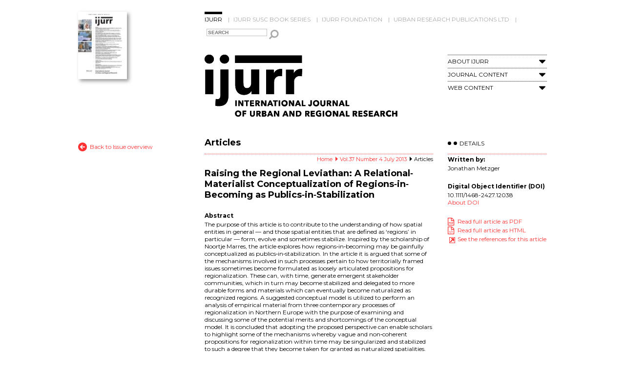

--- FILE ---
content_type: image/svg+xml
request_url: https://www.ijurr.org/wp-content/uploads/2020/01/home_logo.svg
body_size: 3173
content:
<?xml version="1.0" encoding="utf-8"?>
<!-- Generator: Adobe Illustrator 22.1.0, SVG Export Plug-In . SVG Version: 6.00 Build 0)  -->
<svg version="1.1" id="Layer_1" xmlns="http://www.w3.org/2000/svg" xmlns:xlink="http://www.w3.org/1999/xlink" x="0px" y="0px"
	 viewBox="0 0 337.7 109.9" style="enable-background:new 0 0 337.7 109.9;" xml:space="preserve">
<title>ijurr_logo</title>
<path d="M170.1,25.1c-1-0.3-2-0.4-3-0.3c-5,0.1-9.5,2.9-11.6,7.4h-0.2V26h-13.5v42.6h14V46.7c0-5.3,4.3-9.7,9.6-9.7
	c0.1,0,0.2,0,0.4,0c1.2,0,2.4,0.1,3.6,0.4L170.1,25.1z M135.3,25.1c-1-0.3-2-0.4-3-0.3c-5,0.1-9.5,2.9-11.6,7.4h-0.2V26h-13.4v42.6
	h14V46.7c0-5.3,4.3-9.7,9.6-9.7c0.1,0,0.2,0,0.4,0c1.2,0,2.4,0.1,3.6,0.4L135.3,25.1z M95.3,68.6V25.9h-14v23c0,4.9-2.7,9.2-7.5,9.2
	c-5.1,0-6.3-4.3-6.3-9.1V25.9H53.4v26.4c0,8.6,4,17.5,15.5,17.5c6,0,10.9-3.3,12.8-7.1h0.2v5.9L95.3,68.6z M41.6,69.7V25.9h-14v43.8
	c0,4.4-1,7.5-5.1,7.5c-1,0-2-0.1-3-0.4l-0.9,11.7c2,0.5,4,0.7,6.1,0.7C38.4,89.2,41.6,80.3,41.6,69.7 M42.7,7.7
	c-0.1-4.3-3.7-7.8-8-7.7c0,0-0.1,0-0.1,0c-4.3-0.1-7.9,3.4-8.1,7.7c0.1,4.3,3.7,7.8,8,7.7c0,0,0.1,0,0.1,0
	C38.9,15.5,42.6,12.1,42.7,7.7C42.7,7.8,42.7,7.7,42.7,7.7 M15.2,26h-14v42.6h14V26z M16.2,7.7c-0.1-4.3-3.7-7.8-8-7.7
	c0,0-0.1,0-0.1,0C3.8-0.1,0.2,3.4,0,7.7c0.1,4.3,3.7,7.8,8,7.7c0,0,0.1,0,0.1,0C12.4,15.5,16.1,12.1,16.2,7.7
	C16.2,7.8,16.2,7.7,16.2,7.7"/>
<rect x="53.1" y="1.4" width="116.4" height="13"/>
<path d="M53.5,89.2v-9.9h2.4v9.9H53.5z"/>
<path d="M64.9,89.2l-4-6.5l0,0l0.1,6.5h-2.4v-9.9h2.7l4,6.5l0,0l-0.1-6.5h2.3v9.9H64.9z"/>
<path d="M74.6,81.3v7.9h-2.4v-7.9h-2.8v-2h8v2H74.6z"/>
<path d="M79.2,89.2v-9.9h6.7v2h-4.3v1.9h4.1v1.9h-4.1v2.1h4.6v2.1L79.2,89.2z"/>
<path d="M93.7,89.2l-2.2-3.9h-0.8v3.9h-2.3v-9.9h3.8c0.5,0,0.9,0,1.4,0.2c0.4,0.1,0.8,0.3,1.2,0.5c0.4,0.2,0.7,0.5,0.9,0.9
	c0.2,0.4,0.3,0.9,0.3,1.4c0,0.6-0.2,1.2-0.5,1.7c-0.4,0.5-0.9,0.8-1.5,1l2.6,4.2L93.7,89.2z M93.6,82.3c0-0.2,0-0.4-0.2-0.6
	c-0.1-0.1-0.2-0.3-0.4-0.3c-0.2-0.1-0.3-0.1-0.5-0.2c-0.2,0-0.4,0-0.6,0h-1.3v2.3h1.1c0.2,0,0.4,0,0.6-0.1c0.2,0,0.4-0.1,0.6-0.2
	c0.2-0.1,0.3-0.2,0.4-0.4C93.6,82.8,93.7,82.5,93.6,82.3z"/>
<path d="M104.7,89.2l-4-6.5l0,0l0.1,6.5h-2.3v-9.9h2.7l4,6.5l0,0v-6.5h2.3v9.9H104.7z"/>
<path d="M116.9,89.2l-0.8-2h-3.8l-0.7,2H109l4.2-9.9h2.3l4.1,9.9H116.9z M114.2,81.9l-1.2,3.4h2.5L114.2,81.9z"/>
<path d="M124.5,81.3v7.9h-2.4v-7.9h-2.8v-2h8v2H124.5z"/>
<path d="M129.1,89.2v-9.9h2.4v9.9H129.1z"/>
<path d="M144.6,84.2c0,0.7-0.1,1.5-0.4,2.2c-0.3,0.6-0.7,1.2-1.1,1.7c-0.5,0.5-1.1,0.8-1.7,1.1c-0.7,0.3-1.4,0.4-2.2,0.4
	c-0.7,0-1.5-0.1-2.1-0.4c-0.6-0.2-1.2-0.6-1.7-1.1c-0.5-0.5-0.9-1-1.1-1.7c-0.3-0.7-0.4-1.4-0.4-2.2c0-0.7,0.1-1.5,0.4-2.2
	c0.3-0.6,0.6-1.2,1.1-1.6c0.5-0.4,1.1-0.8,1.7-1c0.7-0.2,1.4-0.4,2.1-0.4c0.7,0,1.5,0.1,2.2,0.4c0.6,0.2,1.2,0.6,1.7,1
	c0.5,0.4,0.9,1,1.1,1.6C144.4,82.7,144.6,83.4,144.6,84.2z M142,84.2c0-0.4-0.1-0.8-0.2-1.2c-0.1-0.4-0.3-0.7-0.6-1
	c-0.5-0.6-1.3-0.9-2.1-0.9c-0.4,0-0.8,0.1-1.1,0.2c-0.3,0.2-0.6,0.4-0.9,0.6c-0.3,0.3-0.5,0.6-0.6,1c-0.1,0.4-0.2,0.8-0.2,1.2
	c0,0.4,0.1,0.8,0.2,1.2c0.1,0.4,0.3,0.7,0.6,1c0.3,0.3,0.6,0.4,0.9,0.6c0.4,0.2,0.7,0.2,1.1,0.2c0.4,0,0.8-0.1,1.2-0.2
	c0.3-0.2,0.6-0.4,0.9-0.6c0.3-0.3,0.5-0.6,0.6-1C141.9,85,142,84.6,142,84.2z"/>
<path d="M153.1,89.2l-4-6.5l0,0l0.1,6.5h-2.3v-9.9h2.7l4,6.5l0,0l-0.1-6.5h2.3v9.9H153.1z"/>
<path d="M165.3,89.2l-0.8-2h-3.8l-0.7,2h-2.6l4.2-9.9h2.3l4.1,9.9H165.3z M162.7,81.9l-1.3,3.4h2.5L162.7,81.9z"/>
<path d="M169.5,89.2v-9.9h2.4v7.8h3.8v2.1H169.5z"/>
<path d="M186.6,87c-0.1,0.4-0.3,0.8-0.5,1.2c-0.3,0.4-0.6,0.7-1,0.9c-0.5,0.3-1.1,0.4-1.6,0.3c-0.8,0-1.5-0.2-2.1-0.7
	c-0.5-0.4-0.9-1-1.1-1.7l2.1-0.7c0.1,0.2,0.2,0.5,0.4,0.6c0.2,0.2,0.4,0.2,0.6,0.2c0.3,0,0.6-0.1,0.8-0.4c0.1-0.3,0.2-0.7,0.2-1.1
	v-6.5h2.4v6.5C186.7,86.2,186.6,86.6,186.6,87z"/>
<path d="M199.7,84.2c0,0.7-0.1,1.5-0.4,2.2c-0.3,0.6-0.6,1.2-1.1,1.7c-0.5,0.5-1.1,0.8-1.7,1.1c-1.4,0.5-2.9,0.5-4.3,0
	c-0.6-0.2-1.2-0.6-1.7-1.1c-0.5-0.5-0.9-1-1.1-1.7c-0.3-0.7-0.4-1.4-0.4-2.2c0-0.7,0.1-1.5,0.4-2.2c0.3-0.6,0.6-1.2,1.1-1.6
	c0.5-0.4,1.1-0.8,1.7-1c1.4-0.5,2.9-0.5,4.3,0c0.6,0.2,1.2,0.6,1.7,1c0.5,0.4,0.9,1,1.1,1.6C199.6,82.7,199.7,83.4,199.7,84.2z
	 M197.1,84.2c0-0.4-0.1-0.8-0.2-1.2c-0.1-0.4-0.3-0.7-0.6-1c-0.3-0.3-0.6-0.5-0.9-0.6c-0.4-0.2-0.8-0.2-1.2-0.2
	c-0.4,0-0.8,0.1-1.1,0.2c-0.3,0.2-0.6,0.4-0.9,0.6c-0.3,0.3-0.5,0.6-0.6,1c-0.1,0.4-0.2,0.8-0.2,1.2c0,0.4,0.1,0.8,0.2,1.2
	c0.1,0.4,0.3,0.7,0.6,1c0.3,0.3,0.6,0.5,0.9,0.6c0.7,0.3,1.6,0.3,2.3,0c0.3-0.2,0.6-0.4,0.9-0.6c0.3-0.3,0.5-0.6,0.6-1
	C197.1,85,197.1,84.6,197.1,84.2z"/>
<path d="M210.1,87.1c-0.2,0.5-0.5,0.9-0.9,1.3c-0.4,0.4-0.8,0.6-1.4,0.8c-0.6,0.2-1.2,0.3-1.8,0.3c-0.6,0-1.2-0.1-1.8-0.3
	c-0.5-0.2-0.9-0.5-1.3-0.8c-0.4-0.4-0.7-0.8-0.8-1.3c-0.2-0.5-0.3-1.1-0.3-1.6v-6.2h2.4v6c0,0.3,0,0.5,0.1,0.8
	c0.1,0.2,0.2,0.5,0.3,0.7c0.1,0.2,0.3,0.4,0.6,0.5c0.6,0.2,1.2,0.2,1.7,0c0.2-0.1,0.4-0.3,0.6-0.5c0.2-0.2,0.3-0.4,0.3-0.7
	c0.1-0.3,0.1-0.5,0.1-0.8v-6h2.4v6.2C210.4,86,210.3,86.6,210.1,87.1z"/>
<path d="M218.3,89.2l-2.2-3.9h-0.8v3.9H213v-9.9h3.8c0.5,0,0.9,0,1.4,0.2c0.4,0.1,0.8,0.3,1.2,0.5c0.4,0.2,0.7,0.5,0.9,0.9
	c0.2,0.4,0.3,0.9,0.3,1.4c0,0.6-0.2,1.2-0.5,1.7c-0.4,0.5-0.9,0.8-1.5,1l2.6,4.2L218.3,89.2z M218.2,82.3c0-0.2,0-0.4-0.1-0.6
	c-0.1-0.1-0.2-0.3-0.4-0.3c-0.2-0.1-0.3-0.1-0.5-0.2c-0.2,0-0.4,0-0.6,0h-1.3v2.3h1.1c0.2,0,0.4,0,0.6-0.1c0.2,0,0.4-0.1,0.6-0.2
	c0.2-0.1,0.3-0.2,0.4-0.4C218.2,82.8,218.2,82.5,218.2,82.3z"/>
<path d="M229.3,89.2l-4-6.5l0,0v6.5H223v-9.9h2.7l4,6.5l0,0l-0.1-6.5h2.3v9.9H229.3z"/>
<path d="M241.5,89.2l-0.8-2h-3.8l-0.7,2h-2.6l4.2-9.9h2.3l4.1,9.9H241.5z M238.8,81.9l-1.3,3.4h2.5L238.8,81.9z"/>
<path d="M245.7,89.2v-9.9h2.4v7.8h3.8v2.1H245.7z"/>
<path d="M63.8,102.2c0,0.7-0.1,1.5-0.4,2.2c-0.5,1.3-1.6,2.3-2.8,2.7c-1.4,0.5-2.9,0.5-4.3,0c-0.6-0.2-1.2-0.6-1.7-1.1
	c-0.5-0.5-0.9-1-1.1-1.7c-0.3-0.7-0.4-1.4-0.4-2.2c0-0.7,0.1-1.5,0.4-2.2c0.3-0.6,0.6-1.2,1.1-1.6c0.5-0.4,1.1-0.8,1.7-1
	c1.4-0.5,2.9-0.5,4.3,0c0.6,0.2,1.2,0.6,1.7,1c0.5,0.4,0.9,1,1.1,1.6C63.7,100.7,63.8,101.4,63.8,102.2z M61.3,102.2
	c0-0.4-0.1-0.8-0.2-1.2c-0.4-1.1-1.5-1.8-2.6-1.8c-0.4,0-0.8,0.1-1.2,0.2c-0.3,0.2-0.6,0.4-0.9,0.6c-0.3,0.3-0.5,0.6-0.6,1
	c-0.1,0.4-0.2,0.8-0.2,1.2c0,0.4,0.1,0.8,0.2,1.2c0.1,0.4,0.3,0.7,0.6,1c0.3,0.3,0.6,0.5,0.9,0.6c0.4,0.2,0.8,0.2,1.2,0.2
	c0.4,0,0.8-0.1,1.2-0.2c0.3-0.2,0.6-0.4,0.9-0.6c0.3-0.3,0.5-0.6,0.6-1C61.2,103,61.3,102.6,61.3,102.2z"/>
<path d="M68.5,99.3v2h3.8v2h-3.8v3.8h-2.4v-9.9h6.5v2L68.5,99.3z"/>
<path d="M87.2,105.1c-0.2,0.5-0.5,0.9-0.9,1.3c-0.4,0.4-0.9,0.6-1.3,0.8c-1.1,0.4-2.4,0.4-3.5,0c-0.5-0.2-0.9-0.5-1.3-0.8
	c-0.4-0.4-0.7-0.8-0.8-1.3c-0.2-0.5-0.3-1.1-0.3-1.6v-6.2h2.4v6c0,0.3,0,0.5,0.1,0.8c0.1,0.2,0.2,0.5,0.3,0.7
	c0.1,0.2,0.3,0.4,0.6,0.5c0.3,0.1,0.6,0.2,0.9,0.2c0.3,0,0.6-0.1,0.9-0.2c0.2-0.1,0.4-0.3,0.6-0.5c0.2-0.2,0.3-0.4,0.3-0.7
	c0.1-0.3,0.1-0.5,0.1-0.8v-6h2.4v6.2C87.5,104,87.4,104.5,87.2,105.1z"/>
<path d="M95.4,107.2l-2.2-3.9h-0.8v3.9h-2.3v-9.9h3.8c0.5,0,0.9,0,1.4,0.2c0.4,0.1,0.8,0.3,1.2,0.5c0.4,0.2,0.7,0.5,0.9,0.9
	c0.2,0.4,0.3,0.9,0.3,1.4c0,0.6-0.2,1.2-0.5,1.7c-0.4,0.5-0.9,0.8-1.5,1l2.6,4.2L95.4,107.2z M95.3,100.3c0-0.2,0-0.4-0.2-0.6
	c-0.1-0.1-0.2-0.3-0.4-0.3c-0.2-0.1-0.3-0.1-0.5-0.2c-0.2,0-0.4,0-0.6,0h-1.3v2.3h1.1c0.2,0,0.4,0,0.6-0.1c0.2,0,0.4-0.1,0.6-0.2
	c0.2-0.1,0.3-0.2,0.4-0.4C95.3,100.8,95.3,100.5,95.3,100.3z"/>
<path d="M107.8,104.3c0,0.5-0.1,0.9-0.3,1.4c-0.2,0.4-0.5,0.7-0.9,0.9c-0.4,0.2-0.8,0.4-1.2,0.5c-0.5,0.1-0.9,0.2-1.4,0.2h-4v-9.9h4
	c0.4,0,0.8,0,1.2,0.1c0.4,0.1,0.8,0.2,1.1,0.4c0.3,0.2,0.6,0.5,0.8,0.8c0.2,0.4,0.3,0.8,0.3,1.2c0,0.5-0.1,1-0.4,1.4
	c-0.3,0.4-0.7,0.6-1.2,0.8l0,0c0.3,0,0.5,0.1,0.8,0.3c0.2,0.1,0.5,0.3,0.6,0.5c0.2,0.2,0.3,0.4,0.4,0.7
	C107.8,103.7,107.8,104,107.8,104.3z M105.1,100.1c0-0.3-0.1-0.6-0.4-0.7c-0.4-0.2-0.7-0.3-1.1-0.2h-1.2v2h1.3c0.4,0,0.7-0.1,1-0.3
	C104.9,100.7,105.1,100.4,105.1,100.1z M105.4,104.1c0-0.4-0.2-0.7-0.5-0.9c-0.4-0.2-0.8-0.3-1.2-0.2h-1.3v2.3h1.3
	c0.2,0,0.4,0,0.6,0c0.2,0,0.4-0.1,0.5-0.2c0.2-0.1,0.3-0.2,0.4-0.4C105.4,104.5,105.4,104.3,105.4,104.1z"/>
<path d="M116.8,107.2l-0.8-2h-3.8l-0.7,2h-2.6l4.1-9.9h2.3l4.1,9.9H116.8z M114.1,99.9l-1.3,3.4h2.5L114.1,99.9z"/>
<path d="M127.3,107.2l-4-6.5l0,0v6.5H121v-9.9h2.7l4,6.5l0,0l-0.1-6.5h2.3v9.9H127.3z"/>
<path d="M143.4,107.2l-0.8-2h-3.8l-0.7,2h-2.6l4.2-9.9h2.4l4.1,9.9H143.4z M140.8,99.9l-1.3,3.4h2.5L140.8,99.9z"/>
<path d="M153.9,107.2l-4-6.5l0,0l0.1,6.5h-2.3v-9.9h2.7l4,6.5l0,0l-0.1-6.5h2.3v9.9H153.9z"/>
<path d="M168.6,102.2c0,0.8-0.1,1.6-0.5,2.2c-0.3,0.6-0.7,1.1-1.3,1.6c-0.5,0.4-1.1,0.7-1.8,0.9c-0.6,0.2-1.3,0.3-2,0.3h-3.7v-9.9
	h3.6c0.7,0,1.4,0.1,2.1,0.2c0.7,0.1,1.3,0.4,1.8,0.8c0.5,0.4,1,0.9,1.3,1.5C168.5,100.6,168.7,101.4,168.6,102.2z M166.1,102.2
	c0-0.5-0.1-1-0.3-1.4c-0.2-0.4-0.4-0.7-0.7-0.9c-0.3-0.2-0.6-0.4-1-0.5c-0.4-0.1-0.8-0.1-1.2-0.1h-1.2v5.8h1.1c0.4,0,0.8,0,1.2-0.1
	c0.4-0.1,0.7-0.3,1-0.5c0.3-0.2,0.6-0.5,0.7-0.9C166,103.1,166.1,102.7,166.1,102.2z"/>
<path d="M180.4,107.2l-2.1-3.9h-0.8v3.9h-2.3v-9.9h3.8c0.5,0,0.9,0,1.4,0.2c0.4,0.1,0.8,0.3,1.2,0.5c0.4,0.2,0.7,0.5,0.9,0.9
	c0.2,0.4,0.3,0.9,0.3,1.4c0,0.6-0.2,1.2-0.6,1.7c-0.4,0.5-0.9,0.8-1.5,1l2.6,4.2L180.4,107.2z M180.3,100.3c0-0.2,0-0.4-0.1-0.6
	c-0.1-0.1-0.2-0.3-0.4-0.3c-0.2-0.1-0.3-0.1-0.5-0.2c-0.2,0-0.4,0-0.6,0h-1.3v2.3h1.1c0.2,0,0.4,0,0.6-0.1c0.2,0,0.4-0.1,0.6-0.2
	c0.2-0.1,0.3-0.2,0.4-0.4C180.3,100.8,180.3,100.5,180.3,100.3z"/>
<path d="M185.1,107.2v-9.9h6.7v2h-4.4v1.9h4.1v1.9h-4.1v2.1h4.6v2.1L185.1,107.2z"/>
<path d="M201.4,107.2c-0.7,0.2-1.4,0.2-2.1,0.2c-0.7,0-1.5-0.1-2.2-0.4c-0.6-0.2-1.2-0.6-1.7-1.1c-0.5-0.5-0.9-1-1.1-1.6
	c-0.3-0.7-0.4-1.4-0.4-2.1c0-0.7,0.1-1.5,0.4-2.2c0.3-0.6,0.6-1.2,1.1-1.7c0.5-0.4,1.1-0.8,1.7-1c0.7-0.3,1.4-0.4,2.1-0.4
	c0.7,0,1.5,0.1,2.2,0.3c0.6,0.2,1.2,0.6,1.6,1l-1.5,1.7c-0.3-0.3-0.6-0.5-0.9-0.7c-0.4-0.2-0.9-0.3-1.3-0.3c-0.4,0-0.8,0.1-1.2,0.2
	c-0.3,0.2-0.7,0.4-0.9,0.7c-0.3,0.3-0.5,0.6-0.6,1c-0.1,0.4-0.2,0.8-0.2,1.2c0,0.4,0.1,0.9,0.2,1.3c0.1,0.4,0.3,0.7,0.6,1
	c0.3,0.3,0.6,0.5,0.9,0.7c0.4,0.2,0.9,0.2,1.3,0.2c0.3,0,0.5,0,0.8-0.1c0.2,0,0.5-0.1,0.7-0.2v-1.8H199v-1.9h4.1v5.2
	C202.5,106.8,202,107.1,201.4,107.2z"/>
<path d="M205.8,107.2v-9.9h2.4v9.9H205.8z"/>
<path d="M221.2,102.2c0,0.7-0.1,1.5-0.4,2.2c-0.3,0.6-0.6,1.2-1.1,1.7c-0.5,0.5-1.1,0.8-1.7,1.1c-1.4,0.5-2.9,0.5-4.3,0
	c-0.6-0.2-1.2-0.6-1.7-1.1c-0.5-0.5-0.9-1-1.1-1.7c-0.3-0.7-0.4-1.4-0.4-2.2c0-0.7,0.1-1.5,0.4-2.2c0.3-0.6,0.6-1.2,1.1-1.6
	c0.5-0.4,1.1-0.8,1.7-1c1.4-0.5,2.9-0.5,4.3,0c0.6,0.2,1.2,0.6,1.7,1c0.5,0.5,0.9,1,1.1,1.6C221.1,100.7,221.3,101.4,221.2,102.2z
	 M218.7,102.2c0-0.4-0.1-0.8-0.2-1.2c-0.1-0.4-0.3-0.7-0.6-1c-0.3-0.3-0.6-0.5-0.9-0.6c-0.4-0.2-0.8-0.2-1.2-0.2
	c-0.4,0-0.8,0.1-1.1,0.2c-0.3,0.2-0.6,0.4-0.9,0.6c-0.3,0.3-0.5,0.6-0.6,1c-0.1,0.4-0.2,0.8-0.2,1.2c0,0.4,0.1,0.8,0.2,1.2
	c0.1,0.4,0.3,0.7,0.6,1c0.2,0.3,0.6,0.5,0.9,0.6c0.4,0.2,0.7,0.2,1.1,0.2c0.4,0,0.8-0.1,1.2-0.3c0.3-0.2,0.6-0.4,0.9-0.6
	c0.3-0.3,0.5-0.6,0.6-1C218.6,103,218.7,102.6,218.7,102.2L218.7,102.2z"/>
<path d="M229.8,107.2l-4-6.5l0,0l0.1,6.5h-2.3v-9.9h2.7l4,6.5h0.1l-0.1-6.5h2.3v9.9H229.8z"/>
<path d="M242,107.2l-0.8-2h-3.8l-0.7,2h-2.6l4.2-9.9h2.3l4.1,9.9H242z M239.3,99.9l-1.3,3.4h2.5L239.3,99.9z"/>
<path d="M246.2,107.2v-9.9h2.4v7.8h3.8v2.1H246.2z"/>
<path d="M263.4,107.2l-2.1-3.9h-0.8v3.9h-2.3v-9.9h3.8c0.5,0,0.9,0,1.4,0.2c0.4,0.1,0.8,0.3,1.2,0.5c0.4,0.2,0.7,0.5,0.9,0.9
	c0.2,0.4,0.3,0.9,0.3,1.4c0,0.6-0.2,1.2-0.5,1.7c-0.4,0.5-0.9,0.8-1.5,1l2.6,4.2L263.4,107.2z M263.3,100.3c0-0.2,0-0.4-0.1-0.6
	c-0.1-0.1-0.2-0.3-0.4-0.3c-0.2-0.1-0.3-0.1-0.5-0.2c-0.2,0-0.4,0-0.5,0h-1.3v2.3h1.1c0.2,0,0.4,0,0.6-0.1c0.2,0,0.4-0.1,0.6-0.2
	C263.1,101.2,263.4,100.8,263.3,100.3L263.3,100.3z"/>
<path d="M268.1,107.2v-9.9h6.7v2h-4.4v1.9h4.1v1.9h-4.1v2.1h4.6v2.1L268.1,107.2z"/>
<path d="M282.5,99.8c-0.2-0.3-0.5-0.5-0.8-0.6c-0.3-0.2-0.7-0.2-1-0.2c-0.2,0-0.3,0-0.5,0c-0.2,0-0.3,0.1-0.4,0.2
	c-0.1,0.1-0.2,0.2-0.3,0.3c-0.1,0.1-0.1,0.3-0.1,0.5c0,0.1,0,0.3,0.1,0.4c0.1,0.1,0.2,0.2,0.3,0.3c0.2,0.1,0.3,0.2,0.5,0.2
	c0.2,0.1,0.4,0.2,0.6,0.2l1,0.4c0.4,0.1,0.7,0.3,1,0.5c0.3,0.2,0.6,0.5,0.7,0.8c0.2,0.4,0.3,0.8,0.3,1.2c0,0.5-0.1,1-0.3,1.5
	c-0.2,0.4-0.5,0.7-0.9,1c-0.4,0.3-0.8,0.5-1.2,0.6c-0.5,0.1-0.9,0.2-1.4,0.2c-0.7,0-1.4-0.1-2.1-0.4c-0.6-0.2-1.2-0.6-1.6-1.1
	l1.6-1.6c0.3,0.3,0.6,0.6,1,0.8c0.4,0.2,0.8,0.3,1.2,0.3c0.2,0,0.3,0,0.5,0c0.2,0,0.3-0.1,0.4-0.2c0.1-0.1,0.2-0.2,0.3-0.3
	c0.1-0.2,0.1-0.3,0.1-0.5c0-0.2,0-0.3-0.1-0.5c-0.1-0.1-0.2-0.3-0.4-0.4c-0.2-0.1-0.4-0.2-0.6-0.3l-0.9-0.3
	c-0.3-0.1-0.6-0.2-0.9-0.4c-0.3-0.1-0.6-0.3-0.8-0.5c-0.2-0.2-0.4-0.5-0.6-0.8c-0.2-0.4-0.2-0.7-0.2-1.1c0-0.5,0.1-1,0.3-1.4
	c0.2-0.4,0.5-0.7,0.9-1c0.4-0.3,0.8-0.4,1.2-0.6c0.5-0.1,0.9-0.2,1.4-0.2c0.6,0,1.2,0.1,1.7,0.3c0.6,0.2,1.1,0.5,1.5,0.9L282.5,99.8
	z"/>
<path d="M286.3,107.2v-9.9h6.7v2h-4.4v1.9h4.1v1.9h-4.1v2.1h4.6v2.1L286.3,107.2z"/>
<path d="M302.2,107.2l-0.8-2h-3.8l-0.7,2h-2.6l4.2-9.9h2.3l4.1,9.9H302.2z M299.5,99.9l-1.3,3.4h2.5L299.5,99.9z"/>
<path d="M311.7,107.2l-2.1-3.9h-0.8v3.9h-2.3v-9.9h3.8c0.5,0,0.9,0,1.4,0.2c0.4,0.1,0.8,0.3,1.2,0.5c0.4,0.2,0.7,0.5,0.9,0.9
	c0.2,0.4,0.3,0.9,0.3,1.4c0,0.6-0.2,1.2-0.5,1.7c-0.4,0.5-0.9,0.8-1.5,1l2.6,4.2L311.7,107.2z M311.6,100.3c0-0.4-0.2-0.7-0.5-0.9
	c-0.2-0.1-0.3-0.1-0.5-0.2c-0.2,0-0.4,0-0.5,0h-1.3v2.3h1.1c0.2,0,0.4,0,0.6-0.1c0.2,0,0.4-0.1,0.6-0.2c0.2-0.1,0.3-0.2,0.4-0.4
	C311.5,100.8,311.6,100.5,311.6,100.3z"/>
<path d="M323.5,107c-0.7,0.3-1.5,0.5-2.2,0.4c-0.7,0-1.4-0.1-2.1-0.4c-0.6-0.2-1.2-0.6-1.7-1.1c-0.5-0.5-0.9-1-1.1-1.7
	c-0.3-0.7-0.4-1.4-0.4-2.1c0-0.7,0.1-1.5,0.4-2.2c0.5-1.3,1.6-2.2,2.9-2.7c0.7-0.2,1.4-0.4,2.1-0.4c0.7,0,1.4,0.1,2.1,0.4
	c0.6,0.2,1.2,0.6,1.7,1.1l-1.6,1.6c-0.2-0.3-0.5-0.5-0.9-0.7c-0.4-0.1-0.7-0.2-1.1-0.2c-0.4,0-0.8,0.1-1.1,0.2
	c-0.3,0.1-0.7,0.4-0.9,0.6c-0.3,0.3-0.5,0.6-0.6,0.9c-0.1,0.4-0.2,0.8-0.2,1.2c0,0.4,0.1,0.8,0.2,1.2c0.1,0.4,0.3,0.7,0.6,1
	c0.2,0.3,0.5,0.5,0.9,0.6c0.4,0.2,0.7,0.2,1.1,0.2c0.4,0,0.9-0.1,1.2-0.3c0.3-0.2,0.6-0.4,0.9-0.7l1.7,1.6
	C324.6,106.3,324.1,106.7,323.5,107z"/>
<path d="M333.1,107.2V103h-3.9v4.2h-2.4v-9.9h2.4v3.7h3.9v-3.7h2.4v9.9H333.1z"/>
<path d="M170.1,25.1c-1-0.3-2-0.4-3-0.3c-5,0.1-9.5,2.9-11.6,7.4h-0.2V26h-13.5v42.6h14V46.7c0-5.3,4.3-9.7,9.6-9.7
	c0.1,0,0.2,0,0.4,0c1.2,0,2.4,0.1,3.6,0.4L170.1,25.1z M135.3,25.1c-1-0.3-2-0.4-3-0.3c-5,0.1-9.5,2.9-11.6,7.4h-0.2V26h-13.4v42.6
	h14V46.7c0-5.3,4.3-9.7,9.6-9.7c0.1,0,0.2,0,0.4,0c1.2,0,2.4,0.1,3.6,0.4L135.3,25.1z M95.3,68.6V25.9h-14v23c0,4.9-2.7,9.2-7.5,9.2
	c-5.1,0-6.3-4.3-6.3-9.1V25.9H53.4v26.4c0,8.6,4,17.5,15.5,17.5c6,0,10.9-3.3,12.8-7.1h0.2v5.9L95.3,68.6z M41.6,69.7V25.9h-14v43.8
	c0,4.4-1,7.5-5.1,7.5c-1,0-2-0.1-3-0.4l-0.9,11.7c2,0.5,4,0.7,6.1,0.7C38.4,89.2,41.6,80.3,41.6,69.7 M42.7,7.7
	c-0.1-4.3-3.7-7.8-8-7.7c0,0-0.1,0-0.1,0c-4.3-0.1-7.9,3.4-8.1,7.7c0.1,4.3,3.7,7.8,8,7.7c0,0,0.1,0,0.1,0
	C38.9,15.5,42.6,12.1,42.7,7.7C42.7,7.8,42.7,7.7,42.7,7.7 M15.2,26h-14v42.6h14V26z M16.2,7.7c-0.1-4.3-3.7-7.8-8-7.7
	c0,0-0.1,0-0.1,0C3.8-0.1,0.2,3.4,0,7.7c0.1,4.3,3.7,7.8,8,7.7c0,0,0.1,0,0.1,0C12.4,15.5,16.1,12.1,16.2,7.7
	C16.2,7.8,16.2,7.7,16.2,7.7"/>
<rect x="53.1" y="1.4" width="116.4" height="13"/>
<path d="M53.5,89.2v-9.9h2.4v9.9H53.5z"/>
<path d="M64.9,89.2l-4-6.5l0,0l0.1,6.5h-2.4v-9.9h2.7l4,6.5l0,0l-0.1-6.5h2.3v9.9H64.9z"/>
<path d="M74.6,81.3v7.9h-2.4v-7.9h-2.8v-2h8v2H74.6z"/>
<path d="M79.2,89.2v-9.9h6.7v2h-4.3v1.9h4.1v1.9h-4.1v2.1h4.6v2.1L79.2,89.2z"/>
<path d="M93.7,89.2l-2.2-3.9h-0.8v3.9h-2.3v-9.9h3.8c0.5,0,0.9,0,1.4,0.2c0.4,0.1,0.8,0.3,1.2,0.5c0.4,0.2,0.7,0.5,0.9,0.9
	c0.2,0.4,0.3,0.9,0.3,1.4c0,0.6-0.2,1.2-0.5,1.7c-0.4,0.5-0.9,0.8-1.5,1l2.6,4.2L93.7,89.2z M93.6,82.3c0-0.2,0-0.4-0.2-0.6
	c-0.1-0.1-0.2-0.3-0.4-0.3c-0.2-0.1-0.3-0.1-0.5-0.2c-0.2,0-0.4,0-0.6,0h-1.3v2.3h1.1c0.2,0,0.4,0,0.6-0.1c0.2,0,0.4-0.1,0.6-0.2
	c0.2-0.1,0.3-0.2,0.4-0.4C93.6,82.8,93.7,82.5,93.6,82.3z"/>
<path d="M104.7,89.2l-4-6.5l0,0l0.1,6.5h-2.3v-9.9h2.7l4,6.5l0,0v-6.5h2.3v9.9H104.7z"/>
<path d="M116.9,89.2l-0.8-2h-3.8l-0.7,2H109l4.2-9.9h2.3l4.1,9.9H116.9z M114.2,81.9l-1.2,3.4h2.5L114.2,81.9z"/>
<path d="M124.5,81.3v7.9h-2.4v-7.9h-2.8v-2h8v2H124.5z"/>
<path d="M129.1,89.2v-9.9h2.4v9.9H129.1z"/>
<path d="M144.6,84.2c0,0.7-0.1,1.5-0.4,2.2c-0.3,0.6-0.7,1.2-1.1,1.7c-0.5,0.5-1.1,0.8-1.7,1.1c-0.7,0.3-1.4,0.4-2.2,0.4
	c-0.7,0-1.5-0.1-2.1-0.4c-0.6-0.2-1.2-0.6-1.7-1.1c-0.5-0.5-0.9-1-1.1-1.7c-0.3-0.7-0.4-1.4-0.4-2.2c0-0.7,0.1-1.5,0.4-2.2
	c0.3-0.6,0.6-1.2,1.1-1.6c0.5-0.4,1.1-0.8,1.7-1c0.7-0.2,1.4-0.4,2.1-0.4c0.7,0,1.5,0.1,2.2,0.4c0.6,0.2,1.2,0.6,1.7,1
	c0.5,0.4,0.9,1,1.1,1.6C144.4,82.7,144.6,83.4,144.6,84.2z M142,84.2c0-0.4-0.1-0.8-0.2-1.2c-0.1-0.4-0.3-0.7-0.6-1
	c-0.5-0.6-1.3-0.9-2.1-0.9c-0.4,0-0.8,0.1-1.1,0.2c-0.3,0.2-0.6,0.4-0.9,0.6c-0.3,0.3-0.5,0.6-0.6,1c-0.1,0.4-0.2,0.8-0.2,1.2
	c0,0.4,0.1,0.8,0.2,1.2c0.1,0.4,0.3,0.7,0.6,1c0.3,0.3,0.6,0.4,0.9,0.6c0.4,0.2,0.7,0.2,1.1,0.2c0.4,0,0.8-0.1,1.2-0.2
	c0.3-0.2,0.6-0.4,0.9-0.6c0.3-0.3,0.5-0.6,0.6-1C141.9,85,142,84.6,142,84.2z"/>
<path d="M153.1,89.2l-4-6.5l0,0l0.1,6.5h-2.3v-9.9h2.7l4,6.5l0,0l-0.1-6.5h2.3v9.9H153.1z"/>
<path d="M165.3,89.2l-0.8-2h-3.8l-0.7,2h-2.6l4.2-9.9h2.3l4.1,9.9H165.3z M162.7,81.9l-1.3,3.4h2.5L162.7,81.9z"/>
<path d="M169.5,89.2v-9.9h2.4v7.8h3.8v2.1H169.5z"/>
<path d="M186.6,87c-0.1,0.4-0.3,0.8-0.5,1.2c-0.3,0.4-0.6,0.7-1,0.9c-0.5,0.3-1.1,0.4-1.6,0.3c-0.8,0-1.5-0.2-2.1-0.7
	c-0.5-0.4-0.9-1-1.1-1.7l2.1-0.7c0.1,0.2,0.2,0.5,0.4,0.6c0.2,0.2,0.4,0.2,0.6,0.2c0.3,0,0.6-0.1,0.8-0.4c0.1-0.3,0.2-0.7,0.2-1.1
	v-6.5h2.4v6.5C186.7,86.2,186.6,86.6,186.6,87z"/>
<path d="M199.7,84.2c0,0.7-0.1,1.5-0.4,2.2c-0.3,0.6-0.6,1.2-1.1,1.7c-0.5,0.5-1.1,0.8-1.7,1.1c-1.4,0.5-2.9,0.5-4.3,0
	c-0.6-0.2-1.2-0.6-1.7-1.1c-0.5-0.5-0.9-1-1.1-1.7c-0.3-0.7-0.4-1.4-0.4-2.2c0-0.7,0.1-1.5,0.4-2.2c0.3-0.6,0.6-1.2,1.1-1.6
	c0.5-0.4,1.1-0.8,1.7-1c1.4-0.5,2.9-0.5,4.3,0c0.6,0.2,1.2,0.6,1.7,1c0.5,0.4,0.9,1,1.1,1.6C199.6,82.7,199.7,83.4,199.7,84.2z
	 M197.1,84.2c0-0.4-0.1-0.8-0.2-1.2c-0.1-0.4-0.3-0.7-0.6-1c-0.3-0.3-0.6-0.5-0.9-0.6c-0.4-0.2-0.8-0.2-1.2-0.2
	c-0.4,0-0.8,0.1-1.1,0.2c-0.3,0.2-0.6,0.4-0.9,0.6c-0.3,0.3-0.5,0.6-0.6,1c-0.1,0.4-0.2,0.8-0.2,1.2c0,0.4,0.1,0.8,0.2,1.2
	c0.1,0.4,0.3,0.7,0.6,1c0.3,0.3,0.6,0.5,0.9,0.6c0.7,0.3,1.6,0.3,2.3,0c0.3-0.2,0.6-0.4,0.9-0.6c0.3-0.3,0.5-0.6,0.6-1
	C197.1,85,197.1,84.6,197.1,84.2z"/>
<path d="M210.1,87.1c-0.2,0.5-0.5,0.9-0.9,1.3c-0.4,0.4-0.8,0.6-1.4,0.8c-0.6,0.2-1.2,0.3-1.8,0.3c-0.6,0-1.2-0.1-1.8-0.3
	c-0.5-0.2-0.9-0.5-1.3-0.8c-0.4-0.4-0.7-0.8-0.8-1.3c-0.2-0.5-0.3-1.1-0.3-1.6v-6.2h2.4v6c0,0.3,0,0.5,0.1,0.8
	c0.1,0.2,0.2,0.5,0.3,0.7c0.1,0.2,0.3,0.4,0.6,0.5c0.6,0.2,1.2,0.2,1.7,0c0.2-0.1,0.4-0.3,0.6-0.5c0.2-0.2,0.3-0.4,0.3-0.7
	c0.1-0.3,0.1-0.5,0.1-0.8v-6h2.4v6.2C210.4,86,210.3,86.6,210.1,87.1z"/>
<path d="M218.3,89.2l-2.2-3.9h-0.8v3.9H213v-9.9h3.8c0.5,0,0.9,0,1.4,0.2c0.4,0.1,0.8,0.3,1.2,0.5c0.4,0.2,0.7,0.5,0.9,0.9
	c0.2,0.4,0.3,0.9,0.3,1.4c0,0.6-0.2,1.2-0.5,1.7c-0.4,0.5-0.9,0.8-1.5,1l2.6,4.2L218.3,89.2z M218.2,82.3c0-0.2,0-0.4-0.1-0.6
	c-0.1-0.1-0.2-0.3-0.4-0.3c-0.2-0.1-0.3-0.1-0.5-0.2c-0.2,0-0.4,0-0.6,0h-1.3v2.3h1.1c0.2,0,0.4,0,0.6-0.1c0.2,0,0.4-0.1,0.6-0.2
	c0.2-0.1,0.3-0.2,0.4-0.4C218.2,82.8,218.2,82.5,218.2,82.3z"/>
<path d="M229.3,89.2l-4-6.5l0,0v6.5H223v-9.9h2.7l4,6.5l0,0l-0.1-6.5h2.3v9.9H229.3z"/>
<path d="M241.5,89.2l-0.8-2h-3.8l-0.7,2h-2.6l4.2-9.9h2.3l4.1,9.9H241.5z M238.8,81.9l-1.3,3.4h2.5L238.8,81.9z"/>
<path d="M245.7,89.2v-9.9h2.4v7.8h3.8v2.1H245.7z"/>
<path d="M63.8,102.2c0,0.7-0.1,1.5-0.4,2.2c-0.5,1.3-1.6,2.3-2.8,2.7c-1.4,0.5-2.9,0.5-4.3,0c-0.6-0.2-1.2-0.6-1.7-1.1
	c-0.5-0.5-0.9-1-1.1-1.7c-0.3-0.7-0.4-1.4-0.4-2.2c0-0.7,0.1-1.5,0.4-2.2c0.3-0.6,0.6-1.2,1.1-1.6c0.5-0.4,1.1-0.8,1.7-1
	c1.4-0.5,2.9-0.5,4.3,0c0.6,0.2,1.2,0.6,1.7,1c0.5,0.4,0.9,1,1.1,1.6C63.7,100.7,63.8,101.4,63.8,102.2z M61.3,102.2
	c0-0.4-0.1-0.8-0.2-1.2c-0.4-1.1-1.5-1.8-2.6-1.8c-0.4,0-0.8,0.1-1.2,0.2c-0.3,0.2-0.6,0.4-0.9,0.6c-0.3,0.3-0.5,0.6-0.6,1
	c-0.1,0.4-0.2,0.8-0.2,1.2c0,0.4,0.1,0.8,0.2,1.2c0.1,0.4,0.3,0.7,0.6,1c0.3,0.3,0.6,0.5,0.9,0.6c0.4,0.2,0.8,0.2,1.2,0.2
	c0.4,0,0.8-0.1,1.2-0.2c0.3-0.2,0.6-0.4,0.9-0.6c0.3-0.3,0.5-0.6,0.6-1C61.2,103,61.3,102.6,61.3,102.2z"/>
<path d="M68.5,99.3v2h3.8v2h-3.8v3.8h-2.4v-9.9h6.5v2L68.5,99.3z"/>
<path d="M87.2,105.1c-0.2,0.5-0.5,0.9-0.9,1.3c-0.4,0.4-0.9,0.6-1.3,0.8c-1.1,0.4-2.4,0.4-3.5,0c-0.5-0.2-0.9-0.5-1.3-0.8
	c-0.4-0.4-0.7-0.8-0.8-1.3c-0.2-0.5-0.3-1.1-0.3-1.6v-6.2h2.4v6c0,0.3,0,0.5,0.1,0.8c0.1,0.2,0.2,0.5,0.3,0.7
	c0.1,0.2,0.3,0.4,0.6,0.5c0.3,0.1,0.6,0.2,0.9,0.2c0.3,0,0.6-0.1,0.9-0.2c0.2-0.1,0.4-0.3,0.6-0.5c0.2-0.2,0.3-0.4,0.3-0.7
	c0.1-0.3,0.1-0.5,0.1-0.8v-6h2.4v6.2C87.5,104,87.4,104.5,87.2,105.1z"/>
<path d="M95.4,107.2l-2.2-3.9h-0.8v3.9h-2.3v-9.9h3.8c0.5,0,0.9,0,1.4,0.2c0.4,0.1,0.8,0.3,1.2,0.5c0.4,0.2,0.7,0.5,0.9,0.9
	c0.2,0.4,0.3,0.9,0.3,1.4c0,0.6-0.2,1.2-0.5,1.7c-0.4,0.5-0.9,0.8-1.5,1l2.6,4.2L95.4,107.2z M95.3,100.3c0-0.2,0-0.4-0.2-0.6
	c-0.1-0.1-0.2-0.3-0.4-0.3c-0.2-0.1-0.3-0.1-0.5-0.2c-0.2,0-0.4,0-0.6,0h-1.3v2.3h1.1c0.2,0,0.4,0,0.6-0.1c0.2,0,0.4-0.1,0.6-0.2
	c0.2-0.1,0.3-0.2,0.4-0.4C95.3,100.8,95.3,100.5,95.3,100.3z"/>
<path d="M107.8,104.3c0,0.5-0.1,0.9-0.3,1.4c-0.2,0.4-0.5,0.7-0.9,0.9c-0.4,0.2-0.8,0.4-1.2,0.5c-0.5,0.1-0.9,0.2-1.4,0.2h-4v-9.9h4
	c0.4,0,0.8,0,1.2,0.1c0.4,0.1,0.8,0.2,1.1,0.4c0.3,0.2,0.6,0.5,0.8,0.8c0.2,0.4,0.3,0.8,0.3,1.2c0,0.5-0.1,1-0.4,1.4
	c-0.3,0.4-0.7,0.6-1.2,0.8l0,0c0.3,0,0.5,0.1,0.8,0.3c0.2,0.1,0.5,0.3,0.6,0.5c0.2,0.2,0.3,0.4,0.4,0.7
	C107.8,103.7,107.8,104,107.8,104.3z M105.1,100.1c0-0.3-0.1-0.6-0.4-0.7c-0.4-0.2-0.7-0.3-1.1-0.2h-1.2v2h1.3c0.4,0,0.7-0.1,1-0.3
	C104.9,100.7,105.1,100.4,105.1,100.1z M105.4,104.1c0-0.4-0.2-0.7-0.5-0.9c-0.4-0.2-0.8-0.3-1.2-0.2h-1.3v2.3h1.3
	c0.2,0,0.4,0,0.6,0c0.2,0,0.4-0.1,0.5-0.2c0.2-0.1,0.3-0.2,0.4-0.4C105.4,104.5,105.4,104.3,105.4,104.1z"/>
<path d="M116.8,107.2l-0.8-2h-3.8l-0.7,2h-2.6l4.1-9.9h2.3l4.1,9.9H116.8z M114.1,99.9l-1.3,3.4h2.5L114.1,99.9z"/>
<path d="M127.3,107.2l-4-6.5l0,0v6.5H121v-9.9h2.7l4,6.5l0,0l-0.1-6.5h2.3v9.9H127.3z"/>
<path d="M143.4,107.2l-0.8-2h-3.8l-0.7,2h-2.6l4.2-9.9h2.4l4.1,9.9H143.4z M140.8,99.9l-1.3,3.4h2.5L140.8,99.9z"/>
<path d="M153.9,107.2l-4-6.5l0,0l0.1,6.5h-2.3v-9.9h2.7l4,6.5l0,0l-0.1-6.5h2.3v9.9H153.9z"/>
<path d="M168.6,102.2c0,0.8-0.1,1.6-0.5,2.2c-0.3,0.6-0.7,1.1-1.3,1.6c-0.5,0.4-1.1,0.7-1.8,0.9c-0.6,0.2-1.3,0.3-2,0.3h-3.7v-9.9
	h3.6c0.7,0,1.4,0.1,2.1,0.2c0.7,0.1,1.3,0.4,1.8,0.8c0.5,0.4,1,0.9,1.3,1.5C168.5,100.6,168.7,101.4,168.6,102.2z M166.1,102.2
	c0-0.5-0.1-1-0.3-1.4c-0.2-0.4-0.4-0.7-0.7-0.9c-0.3-0.2-0.6-0.4-1-0.5c-0.4-0.1-0.8-0.1-1.2-0.1h-1.2v5.8h1.1c0.4,0,0.8,0,1.2-0.1
	c0.4-0.1,0.7-0.3,1-0.5c0.3-0.2,0.6-0.5,0.7-0.9C166,103.1,166.1,102.7,166.1,102.2z"/>
<path d="M180.4,107.2l-2.1-3.9h-0.8v3.9h-2.3v-9.9h3.8c0.5,0,0.9,0,1.4,0.2c0.4,0.1,0.8,0.3,1.2,0.5c0.4,0.2,0.7,0.5,0.9,0.9
	c0.2,0.4,0.3,0.9,0.3,1.4c0,0.6-0.2,1.2-0.6,1.7c-0.4,0.5-0.9,0.8-1.5,1l2.6,4.2L180.4,107.2z M180.3,100.3c0-0.2,0-0.4-0.1-0.6
	c-0.1-0.1-0.2-0.3-0.4-0.3c-0.2-0.1-0.3-0.1-0.5-0.2c-0.2,0-0.4,0-0.6,0h-1.3v2.3h1.1c0.2,0,0.4,0,0.6-0.1c0.2,0,0.4-0.1,0.6-0.2
	c0.2-0.1,0.3-0.2,0.4-0.4C180.3,100.8,180.3,100.5,180.3,100.3z"/>
<path d="M185.1,107.2v-9.9h6.7v2h-4.4v1.9h4.1v1.9h-4.1v2.1h4.6v2.1L185.1,107.2z"/>
<path d="M201.4,107.2c-0.7,0.2-1.4,0.2-2.1,0.2c-0.7,0-1.5-0.1-2.2-0.4c-0.6-0.2-1.2-0.6-1.7-1.1c-0.5-0.5-0.9-1-1.1-1.6
	c-0.3-0.7-0.4-1.4-0.4-2.1c0-0.7,0.1-1.5,0.4-2.2c0.3-0.6,0.6-1.2,1.1-1.7c0.5-0.4,1.1-0.8,1.7-1c0.7-0.3,1.4-0.4,2.1-0.4
	c0.7,0,1.5,0.1,2.2,0.3c0.6,0.2,1.2,0.6,1.6,1l-1.5,1.7c-0.3-0.3-0.6-0.5-0.9-0.7c-0.4-0.2-0.9-0.3-1.3-0.3c-0.4,0-0.8,0.1-1.2,0.2
	c-0.3,0.2-0.7,0.4-0.9,0.7c-0.3,0.3-0.5,0.6-0.6,1c-0.1,0.4-0.2,0.8-0.2,1.2c0,0.4,0.1,0.9,0.2,1.3c0.1,0.4,0.3,0.7,0.6,1
	c0.3,0.3,0.6,0.5,0.9,0.7c0.4,0.2,0.9,0.2,1.3,0.2c0.3,0,0.5,0,0.8-0.1c0.2,0,0.5-0.1,0.7-0.2v-1.8H199v-1.9h4.1v5.2
	C202.5,106.8,202,107.1,201.4,107.2z"/>
<path d="M205.8,107.2v-9.9h2.4v9.9H205.8z"/>
<path d="M221.2,102.2c0,0.7-0.1,1.5-0.4,2.2c-0.3,0.6-0.6,1.2-1.1,1.7c-0.5,0.5-1.1,0.8-1.7,1.1c-1.4,0.5-2.9,0.5-4.3,0
	c-0.6-0.2-1.2-0.6-1.7-1.1c-0.5-0.5-0.9-1-1.1-1.7c-0.3-0.7-0.4-1.4-0.4-2.2c0-0.7,0.1-1.5,0.4-2.2c0.3-0.6,0.6-1.2,1.1-1.6
	c0.5-0.4,1.1-0.8,1.7-1c1.4-0.5,2.9-0.5,4.3,0c0.6,0.2,1.2,0.6,1.7,1c0.5,0.5,0.9,1,1.1,1.6C221.1,100.7,221.3,101.4,221.2,102.2z
	 M218.7,102.2c0-0.4-0.1-0.8-0.2-1.2c-0.1-0.4-0.3-0.7-0.6-1c-0.3-0.3-0.6-0.5-0.9-0.6c-0.4-0.2-0.8-0.2-1.2-0.2
	c-0.4,0-0.8,0.1-1.1,0.2c-0.3,0.2-0.6,0.4-0.9,0.6c-0.3,0.3-0.5,0.6-0.6,1c-0.1,0.4-0.2,0.8-0.2,1.2c0,0.4,0.1,0.8,0.2,1.2
	c0.1,0.4,0.3,0.7,0.6,1c0.2,0.3,0.6,0.5,0.9,0.6c0.4,0.2,0.7,0.2,1.1,0.2c0.4,0,0.8-0.1,1.2-0.3c0.3-0.2,0.6-0.4,0.9-0.6
	c0.3-0.3,0.5-0.6,0.6-1C218.6,103,218.7,102.6,218.7,102.2L218.7,102.2z"/>
<path d="M229.8,107.2l-4-6.5l0,0l0.1,6.5h-2.3v-9.9h2.7l4,6.5h0.1l-0.1-6.5h2.3v9.9H229.8z"/>
<path d="M242,107.2l-0.8-2h-3.8l-0.7,2h-2.6l4.2-9.9h2.3l4.1,9.9H242z M239.3,99.9l-1.3,3.4h2.5L239.3,99.9z"/>
<path d="M246.2,107.2v-9.9h2.4v7.8h3.8v2.1H246.2z"/>
<path d="M263.4,107.2l-2.1-3.9h-0.8v3.9h-2.3v-9.9h3.8c0.5,0,0.9,0,1.4,0.2c0.4,0.1,0.8,0.3,1.2,0.5c0.4,0.2,0.7,0.5,0.9,0.9
	c0.2,0.4,0.3,0.9,0.3,1.4c0,0.6-0.2,1.2-0.5,1.7c-0.4,0.5-0.9,0.8-1.5,1l2.6,4.2L263.4,107.2z M263.3,100.3c0-0.2,0-0.4-0.1-0.6
	c-0.1-0.1-0.2-0.3-0.4-0.3c-0.2-0.1-0.3-0.1-0.5-0.2c-0.2,0-0.4,0-0.5,0h-1.3v2.3h1.1c0.2,0,0.4,0,0.6-0.1c0.2,0,0.4-0.1,0.6-0.2
	C263.1,101.2,263.4,100.8,263.3,100.3L263.3,100.3z"/>
<path d="M268.1,107.2v-9.9h6.7v2h-4.4v1.9h4.1v1.9h-4.1v2.1h4.6v2.1L268.1,107.2z"/>
<path d="M282.5,99.8c-0.2-0.3-0.5-0.5-0.8-0.6c-0.3-0.2-0.7-0.2-1-0.2c-0.2,0-0.3,0-0.5,0c-0.2,0-0.3,0.1-0.4,0.2
	c-0.1,0.1-0.2,0.2-0.3,0.3c-0.1,0.1-0.1,0.3-0.1,0.5c0,0.1,0,0.3,0.1,0.4c0.1,0.1,0.2,0.2,0.3,0.3c0.2,0.1,0.3,0.2,0.5,0.2
	c0.2,0.1,0.4,0.2,0.6,0.2l1,0.4c0.4,0.1,0.7,0.3,1,0.5c0.3,0.2,0.6,0.5,0.7,0.8c0.2,0.4,0.3,0.8,0.3,1.2c0,0.5-0.1,1-0.3,1.5
	c-0.2,0.4-0.5,0.7-0.9,1c-0.4,0.3-0.8,0.5-1.2,0.6c-0.5,0.1-0.9,0.2-1.4,0.2c-0.7,0-1.4-0.1-2.1-0.4c-0.6-0.2-1.2-0.6-1.6-1.1
	l1.6-1.6c0.3,0.3,0.6,0.6,1,0.8c0.4,0.2,0.8,0.3,1.2,0.3c0.2,0,0.3,0,0.5,0c0.2,0,0.3-0.1,0.4-0.2c0.1-0.1,0.2-0.2,0.3-0.3
	c0.1-0.2,0.1-0.3,0.1-0.5c0-0.2,0-0.3-0.1-0.5c-0.1-0.1-0.2-0.3-0.4-0.4c-0.2-0.1-0.4-0.2-0.6-0.3l-0.9-0.3
	c-0.3-0.1-0.6-0.2-0.9-0.4c-0.3-0.1-0.6-0.3-0.8-0.5c-0.2-0.2-0.4-0.5-0.6-0.8c-0.2-0.4-0.2-0.7-0.2-1.1c0-0.5,0.1-1,0.3-1.4
	c0.2-0.4,0.5-0.7,0.9-1c0.4-0.3,0.8-0.4,1.2-0.6c0.5-0.1,0.9-0.2,1.4-0.2c0.6,0,1.2,0.1,1.7,0.3c0.6,0.2,1.1,0.5,1.5,0.9L282.5,99.8
	z"/>
<path d="M286.3,107.2v-9.9h6.7v2h-4.4v1.9h4.1v1.9h-4.1v2.1h4.6v2.1L286.3,107.2z"/>
<path d="M302.2,107.2l-0.8-2h-3.8l-0.7,2h-2.6l4.2-9.9h2.3l4.1,9.9H302.2z M299.5,99.9l-1.3,3.4h2.5L299.5,99.9z"/>
<path d="M311.7,107.2l-2.1-3.9h-0.8v3.9h-2.3v-9.9h3.8c0.5,0,0.9,0,1.4,0.2c0.4,0.1,0.8,0.3,1.2,0.5c0.4,0.2,0.7,0.5,0.9,0.9
	c0.2,0.4,0.3,0.9,0.3,1.4c0,0.6-0.2,1.2-0.5,1.7c-0.4,0.5-0.9,0.8-1.5,1l2.6,4.2L311.7,107.2z M311.6,100.3c0-0.4-0.2-0.7-0.5-0.9
	c-0.2-0.1-0.3-0.1-0.5-0.2c-0.2,0-0.4,0-0.5,0h-1.3v2.3h1.1c0.2,0,0.4,0,0.6-0.1c0.2,0,0.4-0.1,0.6-0.2c0.2-0.1,0.3-0.2,0.4-0.4
	C311.5,100.8,311.6,100.5,311.6,100.3z"/>
<path d="M323.5,107c-0.7,0.3-1.5,0.5-2.2,0.4c-0.7,0-1.4-0.1-2.1-0.4c-0.6-0.2-1.2-0.6-1.7-1.1c-0.5-0.5-0.9-1-1.1-1.7
	c-0.3-0.7-0.4-1.4-0.4-2.1c0-0.7,0.1-1.5,0.4-2.2c0.5-1.3,1.6-2.2,2.9-2.7c0.7-0.2,1.4-0.4,2.1-0.4c0.7,0,1.4,0.1,2.1,0.4
	c0.6,0.2,1.2,0.6,1.7,1.1l-1.6,1.6c-0.2-0.3-0.5-0.5-0.9-0.7c-0.4-0.1-0.7-0.2-1.1-0.2c-0.4,0-0.8,0.1-1.1,0.2
	c-0.3,0.1-0.7,0.4-0.9,0.6c-0.3,0.3-0.5,0.6-0.6,0.9c-0.1,0.4-0.2,0.8-0.2,1.2c0,0.4,0.1,0.8,0.2,1.2c0.1,0.4,0.3,0.7,0.6,1
	c0.2,0.3,0.5,0.5,0.9,0.6c0.4,0.2,0.7,0.2,1.1,0.2c0.4,0,0.9-0.1,1.2-0.3c0.3-0.2,0.6-0.4,0.9-0.7l1.7,1.6
	C324.6,106.3,324.1,106.7,323.5,107z"/>
<path d="M333.1,107.2V103h-3.9v4.2h-2.4v-9.9h2.4v3.7h3.9v-3.7h2.4v9.9H333.1z"/>
</svg>
